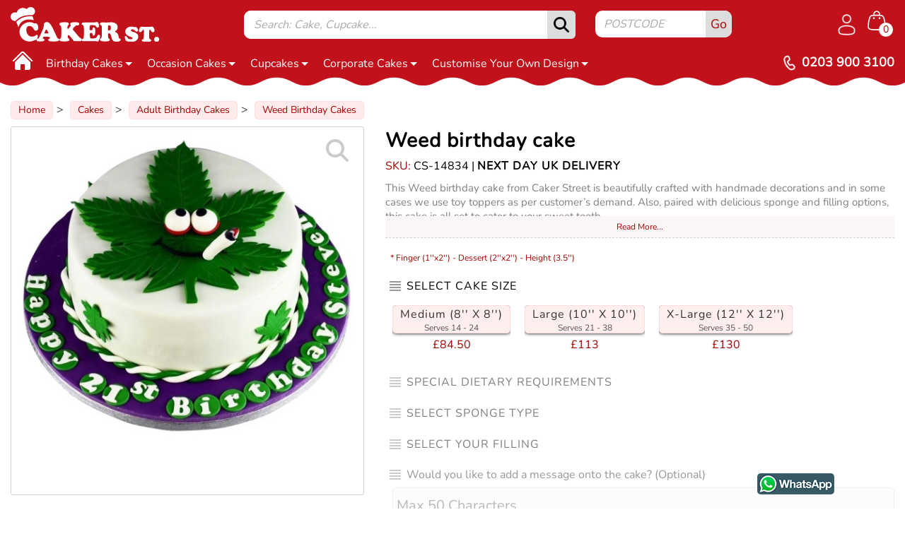

--- FILE ---
content_type: text/html; charset=utf-8
request_url: https://www.cakerstreet.com/weed-birthday-cake/pe14834
body_size: 60131
content:
<!DOCTYPE html>
<html lang="en">
<head>
    <meta charset="utf-8" />
    <meta http-equiv="X-UA-Compatible" content="IE=11" />

    <title>Weed birthday cake | Birthday Cake | Caker Street</title>
    <meta name="keywords" content='weed birthday cake, weed birthday cakes, birthday cake, gluten free birthday cake, red velvet birthday cake, eggless birthday cake, caker street' />
    <meta name="description" content='This Weed birthday cake from Caker Street is beautifully crafted with handmade decorations and in some cases we use toy toppers as per customer’s demand. Also, paired with delicious sponge and filling options, this cake is all set to cater to your sweet tooth.' />
        <meta property='og:title' content='Weed birthday cake' />
        <meta property='og:type' content='website' />
        <meta property='og:url' content='https://www.cakerstreet.com/weed-birthday-cake/pe14834' />
        <meta property='og:description' content='This Weed birthday cake from Caker Street is beautifully crafted with handmade decorations and in some cases we use toy toppers as per customer’s demand. Also, paired with delicious sponge and filling options, this cake is all set to cater to your sweet tooth.' />
        <meta property='og:image' content='https://cakerstreet1.s3.amazonaws.com/images/weed-birthday-cake-14834-800-420.jpeg' />
        <meta property='og:image:alt' content='Weed birthday cake' />
        <meta property='og:image:type' content='image/jpeg' />
        <meta property='og:site_name' content='https://www.cakerstreet.com' />
        <meta property='fb:app_id' content='1149411948512257' />
        <meta name="audience" content="all" />
        <meta name="Language" content="english" />
        <meta name="Expires" content="never" />
        <meta name="robots" content="all, index, follow" />
        <meta name="author" content="Caker Street" />
            <meta name="viewport" content='width=device-width, initial-scale=1.0,  minimum-scale=1.0' />
    <link href="/img/favicon.ico?version=1.10" rel="shortcut icon" type="image/x-icon" />
    <link href='/css/topCatcss.css?ver=1.1' rel="stylesheet" />
    <link href="/globalcss/css?v=Kf3E2SJTXP2d4NKULXOI4JRVlGoKVBCFs1eFzBNzjxY1" rel="stylesheet"/>

    
    
            <script src="https://code.jquery.com/jquery-3.7.1.min.js"></script>
        <script src="https://code.jquery.com/ui/1.13.3/jquery-ui.min.js" defer></script>
    <!-- Google Tag Manager -->
<script>(function(w,d,s,l,i){w[l]=w[l]||[];w[l].push({'gtm.start':
new Date().getTime(),event:'gtm.js'});var f=d.getElementsByTagName(s)[0],
j=d.createElement(s),dl=l!='dataLayer'?'&l='+l:'';j.async=true;j.src=
'https://www.googletagmanager.com/gtm.js?id='+i+dl;f.parentNode.insertBefore(j,f);
})(window,document,'script','dataLayer','GTM-PGLZH73');</script>
<!-- End Google Tag Manager -->


<!-- Event snippet for 0203 900 3100 - Button conversion page
In your html page, add the snippet and call gtag_report_conversion when someone clicks on the chosen link or button. -->
<script>
    function gtag_report_conversion_callatPhone(url) {
        var callback = function () {
            if (typeof (url) != 'undefined') {
                window.location = url;
            }
        };
        gtag('event', 'conversion', {
            'send_to': 'AW-861385344/CwVBCOn9kf4CEIDl3poD',
            'event_callback': callback
        });
        return false;
    }
</script>


            <script>
                window.dataLayer = window.dataLayer || [];
                function gtag() { dataLayer.push(arguments); }
                gtag('js', new Date());

                gtag('config', 'G-974CB9DB0J');
                gtag('config', 'AW-861385344');
            </script>
    

    <link href="/prddet/css?v=EZJcZATjJgRS_I7uzOE-N7GNZHt-Vd2HuZ0NRoOWxuU1" rel="stylesheet"/>

    
        <!-- Event snippet for Add to basket conversion page
        In your html page, add the snippet and call gtag_report_conversion when someone clicks on the chosen link or button. -->
        <script>
            function gtag_report_conversion_lnkBuynow(url) {
                var callback = function () {
                    if (typeof (url) != 'undefined') {
                        window.location = url;
                    }
                };
                gtag('event', 'conversion', {
                    'send_to': 'AW-861385344/f4OaCKD2t_4CEIDl3poD',
                    'event_callback': callback
                });
                return false;
            }
        </script>
    
</head>
<body >
    <input type="hidden" id="hfIsWebSupported" value='1' />
    <input type="hidden" id="hdAccountType" />
    <input type="hidden" id="hdispageCrawled" />
    <input type="hidden" id="hdisCRM" value="0" />
    <input type="hidden" id="hd_IsLazyloadBrowser" value="1" />
    <input type="hidden" id="hdbrowserwidth" />
    <input type="hidden" id="hdGlobalUrl" />
    <input type="hidden" id="hdGlobalUrl_static" value='https://www.cakerstreet.com/' />
    <input type="hidden" id="hdnPageURL_global" value='/' />
    <input type="hidden" id="hfFBAppID" />
        <div id="dvTop" class="topbar content">
                <!--Start Header Area--><div class="headerWrapper_outer">
    <div class="headerWrapper_bg">
        <div></div>
        <div></div>
        <div></div>
    </div>
    <div class="headerWrapper">
        <div class="container maincontainer">
            <div class="headerWrapper_left">

                <div class="col-sm-12 header-logo">
                    <a href="/" onclick="if(!event.ctrlKey){showpop_modalpop2();}">
                        <img src="/images/logo.svg" alt="Caker Street" class="img-responsive site-logo" />
                    </a>
                </div>

            </div>
            <div class="headerWrapper_right">
                <div class="col-xs-8 flush topsearchbar">
                    <div id="dvTopSearch" class="topsearchpannel">
                        <input class="headerinput" placeholder="Search: Cake, Cupcake..." autofocus type="text" id="txtSearch_Global" autocomplete="off" />
                        <button type="submit" aria-label="submit" id="submitSearch"  class="headerbtn"></button>
                        <span onclick="locationbarclicked();"></span>
                        <input id="hftagID" type="hidden" Value="0" />
                        <input id="hftagforID" type="hidden" Value="0" />
                        <input id="hftagURL" type="hidden" Value="" />
                        <input id="hfItemType" type="hidden" Value="0" />
                        <input id="hfItemUrl" type="hidden" />
                        <input id="btnSearchtag" Visible="false" class="hide" type="button" OnClick="btnSearchtag_OnClick" />
                        <input id="hf_txtSearch_Global" type="hidden" Value="" />
                        <input type="hidden" id="hdSeoCat" />
                    </div>
                    <div id="dvTopLocation" class="topLocationpannel">
                        
                        <input id="txtHeaderUserLocation" class="form-control postcode" value='' placeholder="Postcode" type="text" />
                        <button type="submit" value="Go" onclick="ValidationUserLocation_top();" class="headerbtn_go">Go</button>
                    </div>
                </div>
                <div class="navbar-header"> <button type="button" class="navbar-toggle collapsed" data-toggle="collapse" onclick="navbarclicked();" data-target="#navbar-collapse-2"> <span class="sr-only">Toggle navigation</span> <span class="icon-bar"></span> <span class="icon-bar"></span> <span class="icon-bar"></span> </button> </div>

                <!-- Collect the nav links, forms, and other content for toggling -->
                <div class="hidden-lg hidden-md hidden-sm collapse navbar-collapse">
                    <ul class="nav navbar-nav " id="ulmainlinks">
                            <li><a onclick="if(!event.ctrlKey){showpop_modalpop2();}" href='/cakes'>Cakes</a> </li>
                            <li><a onclick="if(!event.ctrlKey){showpop_modalpop2();}" href='/cupcakes'>Cupcakes</a> </li>
                    </ul>
                </div>

                <div class="col-xs-12 flush hdr_cartouter">
                        <ul class="notloggedin">
                            <li class="lilogin"><a class="btn-danger btnlogin" aria-label="Log in" href="/login"></a></li>
                            <li><div class="col-lg-1 col-md-1 col-sm-2 col-xs-2 flush topcartouter"><div id="dvCart" class="cart-pan"><span class="cart-drop dropdown"><div class="cart"><div role="presentation" class="dropdown"><a href="javascript:" class="dropdown-toggle cartboxouter" aria-label="Shopping cart Items" data-toggle="dropdown" aria-expanded="false"></a><a href="javascript:" class="cartouter"><span id="lblNoOfItems" class="count">0</span></a><div class="dropdown-menu min-width-left-top-floatingCart"><ul class="item_outer">
                            <li id="ctl00_wucHeader1_liEmpty"><div class="gvShopingCartHead_prdImage_outer"></div><div class="gvShopingCartHead_prdName_outer"> <span class="name"><strong>Your shopping cart is empty</strong></span></div></li>                            
                        </ul>
                        <ul class="anc_outer"><li><a class="btn btn-primary cart_link" href='/shoppingcart'> View Cart (0 Item)  </a></li></ul>
                    </div></div></div></span></div></div>
</li>
                        </ul>

                </div>

                <div class="col-lg-12 col-sm-12 col-xs-12 flush toplinkscat_headerbar">
                    <div class="col-xs-12 flush nav-wrapper">
                        <nav class="navbar navbar-default">
                            <div class="topcontainer">

                                
                                
                                <div id="navbar-collapse-2" class="toplinks_headerbar_outer">
    <a href="javascript:" class="backlinks displaynone" onclick="navbarclicked_back();"></a>
    <div class="toplinks_headerbar">
        <ul>
            <li class="maincatli homeicon">
                <a href="/" onclick="if(!event.ctrlKey){showpop_modalpop2();}" class="absolute-anchor" aria-label="Home">
                </a>

            </li>
<li class="maincatli">
    <a href="javascript:" class="caretlink">Birthday Cakes<b class="caret2 caret_fltright_top"></b></a><div class="div_subCatAtTop_header">
        <ul class="container_ul">
<li class="li_pop_mainCat">
    <a href="javascript:">Age Birthday Cake</a>
    <ul>
<li ><a href="https://www.cakerstreet.com/cakes/q/kids-birthday-cakes-1-to-6yrs">Kids Birthday Cakes (1-6yrs)</a></li>
<li ><a href="https://www.cakerstreet.com/cakes/q/kids-birthday-cake-7-to-12yrs">Kids Birthday Cake (7-12yrs)</a></li>
<li ><a href="https://www.cakerstreet.com/cakes/q/teenager-birthday-cake-13-to-19yrs">Teenage Birthday Cake (13-19yrs)</a></li>
<li ><a href="https://www.cakerstreet.com/cakes/q/adult-birthday-cake-20-to-60yrs">Adult Birthday Cake (20-60yrs)</a></li>
<li ><a href="https://www.cakerstreet.com/cakes/q/senior-birthday-cake-60-to-100yrs">Senior Birthday Cake 60+ yrs</a></li>
        
    </ul>
</li><li class="li_pop_mainCat">
    <a href="javascript:">For Kids</a>
    <ul>
<li ><a href="https://www.cakerstreet.com/cakes/q/cartoon-and-movie-themed-cakes">Cartoon and Movie Themed Cakes</a></li>
<li ><a href="https://www.cakerstreet.com/cakes/q/animal-and-nature-themed-cakes">Animal and Nature Themed Cakes</a></li>
<li ><a href="https://www.cakerstreet.com/cakes/q/fantasy-and-magical-themes">Fantasy and Magical Themes</a></li>
<li ><a href="https://www.cakerstreet.com/cakes/q/hobbies-and-interests For Kids">Hobbies and Interests For kids</a></li>
<li ><a href="https://www.cakerstreet.com/cakes/q/food-and-sweet-inspired-cakes">Food and Sweet Inspired Cakes</a></li>
<li ><a href="https://www.cakerstreet.com/cakes/q/adventure-and-travel-themes">Adventure and Travel Themes</a></li>
<li ><a href="https://www.cakerstreet.com/cakes/q/interactive-and-3d-cakes">Interactive and 3D Cakes</a></li>
<li ><a href="https://www.cakerstreet.com/cakes/q/educational-or-trendy-themes">Educational or Trendy Themes</a></li>
        
    </ul>
</li><li class="li_pop_mainCat">
    <a href="javascript:">For Her</a>
    <ul>
<li ><a href="https://www.cakerstreet.com/cakes/q/Floral-Themed-Cakes">Floral Themed Cakes</a></li>
<li ><a href="https://www.cakerstreet.com/cakes/q/luxury-cake">Luxury Cakes</a></li>
<li ><a href="https://www.cakerstreet.com/cakes/q/romantic-cakes">Romantic Cakes</a></li>
<li ><a href="https://www.cakerstreet.com/cakes/q/hobbies-and-interests-cakes-for-her">Hobbies and Interests Cakes</a></li>
<li ><a href="https://www.cakerstreet.com/cakes/q/food-and-drink-cakes-for-her">Food and Drink Cakes for Her</a></li>
<li ><a href="https://www.cakerstreet.com/cakes/q/girly-and-fun-cakes">Girly and Fun Cakes</a></li>
        
    </ul>
</li><li class="li_pop_mainCat">
    <a href="javascript:">For Him</a>
    <ul>
<li ><a href="https://www.cakerstreet.com/cakes/q/gaming-theme-cakes">Gaming Theme Cakes</a></li>
<li ><a href="https://www.cakerstreet.com/cakes/q/sports-theme-birthday-cake">Sports Theme Birthday Cake</a></li>
<li ><a href="https://www.cakerstreet.com/cakes/q/hobby-inspired-cakes">Hobby-Inspired Cakes</a></li>
<li ><a href="https://www.cakerstreet.com/cakes/q/professional-cakes">Professional Cakes</a></li>
<li ><a href="https://www.cakerstreet.com/cakes/q/food-and-drink-cakes">Food and Drink Cakes</a></li>
<li ><a href="https://www.cakerstreet.com/cakes/q/fitness-and-gym-cake">Fitness and Gym Cakes</a></li>
        
    </ul>
</li>            
        </ul>
        

    </div>
</li>
<li class="maincatli">
    <a href="javascript:" class="caretlink">Occasion Cakes<b class="caret2 caret_fltright_top"></b></a><div class="div_subCatAtTop_header">
        <ul class="container_ul">
<li class="li_pop_mainCat">
    <a href="javascript:">Celebration Cakes</a>
    <ul>
<li ><a href="https://www.cakerstreet.com/cakes/q/anniversary-cakes">Anniversary Cakes</a></li>
<li ><a href="https://www.cakerstreet.com/cakes/q/wedding-cake">Wedding Cake</a></li>
<li ><a href="https://www.cakerstreet.com/cakes/q/engagement-cake">Engagement cake</a></li>
<li ><a href="https://www.cakerstreet.com/cakes/q/baby-shower-cake">Baby Shower Cake</a></li>
<li ><a href="https://www.cakerstreet.com/cakes/q/religious-cake">Religious Cake</a></li>
<li ><a href="https://www.cakerstreet.com/cakes/q/graduation-cake">Graduation Cake</a></li>
        
    </ul>
</li><li class="li_pop_mainCat">
    <a href="javascript:">Special Moments</a>
    <ul>
<li ><a href="https://www.cakerstreet.com/cakes/q/thank-you-cake">Thank You Cake</a></li>
<li ><a href="https://www.cakerstreet.com/cakes/q/congratulations-cake">Congratulations Cake</a></li>
<li ><a href="https://www.cakerstreet.com/cakes/q/sorry-cake">Sorry Cakes</a></li>
<li ><a href="https://www.cakerstreet.com/cakes/q/good-luck-cake">Good Luck Cake</a></li>
<li ><a href="https://www.cakerstreet.com/cakes/q/good-bye-cake">Good Bye Cake</a></li>
<li ><a href="https://www.cakerstreet.com/cakes/q/retirement-cake">Retirement Cake</a></li>
<li ><a href="https://www.cakerstreet.com/cakes/q/welcome-cake">Welcome Cake</a></li>
        
    </ul>
</li><li class="li_pop_mainCat">
    <a href="javascript:">Holidays / Religious Cakes</a>
    <ul>
<li class='pplr'><a href="https://www.cakerstreet.com/cakes/q/halloween-cake">Halloween Cake</a></li>
<li ><a href="https://www.cakerstreet.com/cakes/q/christening-boys-cake">Baptism | Christening cakes</a></li>
<li ><a href="https://www.cakerstreet.com/cakes/q/christmas-cakes">Christmas Cakes</a></li>
<li ><a href="https://www.cakerstreet.com/cakes/q/easter-cakes">Easter Cakes</a></li>
<li ><a href="https://www.cakerstreet.com/cakes/q/valentines-day-cake">Valentine’s Day Cakes</a></li>
<li ><a href="https://www.cakerstreet.com/cakes/q/eid-cake">Eid Cakes</a></li>
<li ><a href="https://www.cakerstreet.com/cakes/q/mehndi-cakes">Mehndi Cakes</a></li>
<li ><a href="https://www.cakerstreet.com/cakes/q/diwali-cake">Diwali Cake</a></li>
<li ><a href="https://www.cakerstreet.com/cakes/q/janmashtami-cake">Janmashtami Cake</a></li>
<li ><a href="https://www.cakerstreet.com/cakes/q/new-year-cake">New Year’s Eve Cakes</a></li>
        
    </ul>
</li><li class="li_pop_mainCat">
    <a href="javascript:">Special Days</a>
    <ul>
<li ><a href="https://www.cakerstreet.com/cakes/q/mum-and-dad-cake">Parent&#39;s Day</a></li>
<li ><a href="https://www.cakerstreet.com/cakes/q/friends-cake">Friendship Day</a></li>
<li ><a href="https://www.cakerstreet.com/cakes/q/teacher-cake">Teacher&#39;s Day</a></li>
<li ><a href="https://www.cakerstreet.com/cakes/q/kids-birthday-cake">Children&#39;s Day</a></li>
<li class='pplr'><a href="https://www.cakerstreet.com/cakes/q/new-year-cake">New Year</a></li>
<li class='pplr'><a href="https://www.cakerstreet.com/cakes/q/valentines-day-cake">Valentine&#39;s Day</a></li>
<li ><a href="https://www.cakerstreet.com/cakes/q/womens-theme-cakes">Women&#39;s Day</a></li>
<li class='pplr'><a href="https://www.cakerstreet.com/cakes/q/mothers-day-cake">Mother&#39;s Day</a></li>
<li class='pplr'><a href="https://www.cakerstreet.com/cakes/q/fathers-day-cake">Father&#39;s Day</a></li>
        
    </ul>
</li>            
        </ul>
        

    </div>
</li>
<li class="maincatli">
    <a href="javascript:" class="caretlink">Cupcakes<b class="caret2 caret_fltright_top"></b></a><div class="div_subCatAtTop_header">
        <ul class="container_ul">
<li class="li_pop_mainCat">
    <a href="javascript:">Cupcakes By Type</a>
    <ul>
<li class='pplr'><a href="https://www.cakerstreet.com/cupcakes">All Cupcakes</a></li>
<li ><a href="https://www.cakerstreet.com/cupcakes">Eggless Cupcakes</a></li>
<li ><a href="https://www.cakerstreet.com/cupcakes/q/photo-theme-cupcakes">Photo Cupcakes</a></li>
<li ><a href="https://www.cakerstreet.com/cupcakes/q/designer-cupcakes">Designer Cupcakes</a></li>
        
    </ul>
</li><li class="li_pop_mainCat">
    <a href="javascript:">Cupcakes By Flavor</a>
    <ul>
<li ><a href="https://www.cakerstreet.com/cupcakes/q/vanilla-cupcakes">Vanilla Cupcakes</a></li>
<li ><a href="https://www.cakerstreet.com/cupcakes/q/strawberry-cupcakes">Strawberry Cupcakes</a></li>
<li ><a href="https://www.cakerstreet.com/cupcakes/q/butterscotch-cupcakes">Butterscotch Cupcakes</a></li>
<li ><a href="https://www.cakerstreet.com/cupcakes/q/blueberry-cupcakes">Blueberry Cupcakes</a></li>
<li ><a href="https://www.cakerstreet.com/cupcakes/q/chocolate-cupcakes">Chocolate Cupcakes</a></li>
<li ><a href="https://www.cakerstreet.com/cupcakes/q/red-velvet-cupcakes">Red Velvet Cupcakes</a></li>
<li ><a href="https://www.cakerstreet.com/cupcakes/q/rainbow-cupcakes">Rainbow Cupcakes</a></li>
<li ><a href="https://www.cakerstreet.com/cupcakes/q/pistachio-cupcakes">Pistachio Cupcakes</a></li>
<li ><a href="https://www.cakerstreet.com/cupcakes/q/belgian-chocolate-cupcakes">Belgian Chocolate Cupcakes</a></li>
        
    </ul>
</li><li class="li_pop_mainCat">
    <a href="javascript:">Cupcakes By Theme</a>
    <ul>
<li class='pplr'><a href="https://www.cakerstreet.com/cupcakes/q/kids-theme-cupcakes">Kids Theme Cupcakes</a></li>
<li ><a href="https://www.cakerstreet.com/cupcakes/q/superhero-theme-cupcakes">Superhero Theme Cupcakes</a></li>
<li ><a href="https://www.cakerstreet.com/cupcakes/q/disney-theme-cupcakes">Disney Theme Cupcakes</a></li>
<li class='pplr'><a href="https://www.cakerstreet.com/cupcakes/q/gaming-theme-cupcakes">Gaming Theme Cupcakes</a></li>
<li class='pplr'><a href="https://www.cakerstreet.com/cupcakes/q/sports-theme-cupcakes">Sports Theme Cupcakes</a></li>
<li class='pplr'><a href="https://www.cakerstreet.com/cupcakes/q/cupcakes-for-her">Cupcakes for Her</a></li>
<li ><a href="https://www.cakerstreet.com/cupcakes/q/cupcakes-for-him">Cupcakes for Him</a></li>
<li ><a href="https://www.cakerstreet.com/cupcakes/q/cupcakes-for-dad">Cupcakes for Dad</a></li>
<li ><a href="https://www.cakerstreet.com/cupcakes/q/cupcakes-for-mum">Cupcakes for Mum</a></li>
        
    </ul>
</li><li class="li_pop_mainCat">
    <a href="javascript:">Cupcakes By Occasion</a>
    <ul>
<li ><a href="https://www.cakerstreet.com/cupcakes/q/mothers-day-cupcakes">Mother&#39;s Day Cupcakes</a></li>
<li ><a href="https://www.cakerstreet.com/cupcakes/q/fathers-day-cupcakes">Father&#39;s Day Cupcakes</a></li>
<li ><a href="https://www.cakerstreet.com/cupcakes/q/baby-shower-theme-cupcakes">Baby Shower</a></li>
<li ><a href="https://www.cakerstreet.com/cupcakes/q/christmas-theme-cupcakes">Christmas Theme Cupcakes</a></li>
<li ><a href="https://www.cakerstreet.com/cupcakes/q/diwali-theme-cupcakes">Diwali Theme Cupcakes</a></li>
        
    </ul>
</li>            
        </ul>
        

    </div>
</li>
<li class="maincatli">
    <a href="javascript:" class="caretlink">Corporate Cakes<b class="caret2 caret_fltright_top"></b></a><div class="div_subCatAtTop_header">
        <ul class="container_ul">
<li class="li_pop_mainCat">
    <a href="javascript:">Customise Your Corporate Cake</a>
    <ul>
<li ><a href="https://www.cakerstreet.com/cakes/q/corporate-cake">Sample Cake Designs</a></li>
<li ><a href="https://www.cakerstreet.com/customer-requirement-form">Specify Your Requirement</a></li>
<li ><a href="https://api.whatsapp.com/send/?phone=447442209359&amp;text&amp;type=phone_number&amp;app_absent=0">Call Sales Team for Personalise Service</a></li>
        
    </ul>
</li>            
        </ul>
        

    </div>
</li>
<li class="maincatli">
    <a href="javascript:" class="caretlink">Customise Your Own Design<b class="caret2 caret_fltright_top"></b></a><div class="div_subCatAtTop_header">
        <ul class="container_ul">
<li class="li_pop_mainCat">
    <a href="javascript:">Specify Your Requirement</a>
    <ul>
<li ><a href="https://www.cakerstreet.com/customer-requirement-form">Upload Desired Cake Design</a></li>
        
    </ul>
</li>            
        </ul>
        

    </div>
</li>



        </ul>
    </div>
    </divid="navbar-collapse-2">
    <script src='/js/header.js' type="text/javascript" defer></script>



                                <!-- /.navbar-collapse -->
                            </div><!-- /.container -->
                        </nav>
                    </div>
                    <div class="hidden-xs div_topcontactno_outer flush">
                        <div class="div_topcontactno">
                            0203 900 3100
                            <a href="javascript:" class="ancHistoryBack_top btn black-btn hide" onclick="history.back()">Back</a>
                        </div>
                    </div>
                </div>

            </div>


        </div>
    </div>
</div>
<a href="javascript:" class="ancHistoryBack_top btn black-btn hide" onclick="history.back()">Back</a>
                        <!--End Header Area-->
        </div><div class="spacing" id="divspacing">
            </div>
    
    <!--Body Area Start-->
    <div class="container maincontainer" id="divcontainer">
        <div id="divcolumrightmain" class="colum-full-main col-md-12">
            
<ol class="breadcrumb">
    <li>
        <a href='/'>
            Home
        </a>
    </li>
    <li>
        <a href='/cakes'>
            Cakes
        </a>
    </li>
        <li>
            <a onclick="if(!event.ctrlKey){showpop_modalpop2();}" href='/cakes/q/adult-birthday-cakes'>
                Adult Birthday Cakes
            </a>
        </li>
        <li>
            <a onclick="if(!event.ctrlKey){showpop_modalpop2();}" href='/cakes/q/weed-birthday-cakes'>
                Weed Birthday Cakes
            </a>
        </li>
    
</ol>

<div class="row prddetrow">
    <input type="hidden" value='14834' id="hdProductId" />
    <input type="hidden" value='1' id="hfProductType" />
    <input type="hidden" value='0' id="hfKart_detID" />
    <input type="hidden" value='8' id="hfShapeID" />
    <input type="hidden" value='0' id="hfShapetypeID" />
    <input type="hidden" value='3' id="hftypeID" />
    <input type="hidden" value='0' id="hf_SizeID" />
    <input type="hidden" value='0' id="hf_SpongeID" />
    <input type="hidden" value='0' id="hf_CreamID" />
    <input type="hidden" value='0' id="hf_customprdID" />
    <input type="hidden" value='41' id="hf_ExcludeIDs" />        <div itemscope itemtype="https://schema.org/Product">
            <meta itemprop="mpn" content='CS-14834' />
            <meta itemprop="sku" content='CS-14834' />
            
            <h1 itemprop="brand" itemscope itemtype="http://schema.org/Brand">
                <span itemprop="name">Caker Street</span>
            </h1>
            <meta itemprop="name" content='Weed birthday cake | Order By 3pm For Overnight Delivery Nationwide' />
            <link itemprop="image" content='https://cakerstreet1.s3.amazonaws.com/images/weed-birthday-cake-14834.jpeg' />
            <meta itemprop="description" content='This Weed birthday cake from Caker Street is beautifully crafted with handmade decorations and in some cases we use toy toppers as per the customer demand. Also, paired with delicious sponge and filling options, this cake is all set to cater to your sweet tooth.' />
            <span itemprop="offers" itemscope itemtype="https://schema.org/Offer">
                <link itemprop="url" href="https://www.cakerstreet.com/weed-birthday-cake/pe14834" />
                <meta itemprop="priceCurrency" content="GBP" />
                <meta itemprop="price" content='84.50' />
                <meta itemprop="priceValidUntil" content="2027-01-18" />
                <link itemprop="itemCondition" href="https://schema.org/NewCondition" />
                <link itemprop="availability" href="https://schema.org/InStock" />
                <span itemprop="hasMerchantReturnPolicy" itemtype="https://schema.org/MerchantReturnPolicy" itemscope>
                    <meta itemprop="applicableCountry" content="GB" />
                    <meta itemprop="returnPolicyCategory" content="https://schema.org/MerchantReturnFiniteReturnWindow" />
                    <meta itemprop="merchantReturnDays" content="1" />
                    <meta itemprop="returnMethod" content="https://schema.org/ReturnAtKiosk" />
                    <meta itemprop="returnMethod" content="https://schema.org/ReturnByMail" />
                    <meta itemprop="returnMethod" content="https://schema.org/ReturnInStore" />
                    <meta itemprop="returnFees" content="https://schema.org/FreeReturn" />
                </span>


                <span itemprop="shippingDetails" itemtype="https://schema.org/OfferShippingDetails" itemscope>

                    <span itemprop="shippingRate" itemtype="https://schema.org/MonetaryAmount" itemscope>
                        <meta itemprop="value" content="47" />
                        <meta itemprop="currency" content="GBP" />
                    </span>
                    <span itemprop="shippingDestination" itemtype="https://schema.org/DefinedRegion" itemscope>
                        <meta itemprop="addressCountry" content="GB" />
                    </span>
                    <span itemprop="deliveryTime" itemtype="https://schema.org/ShippingDeliveryTime" itemscope>
                        <span itemprop="handlingTime" itemtype="https://schema.org/QuantitativeValue" itemscope>
                            <meta itemprop="minValue" content="1" />
                            <meta itemprop="maxValue" content="2" />
                            <meta itemprop="unitCode" content="DAY" />
                        </span>
                        <span itemprop="transitTime" itemtype="https://schema.org/QuantitativeValue" itemscope>
                            <meta itemprop="minValue" content="0" />
                            <meta itemprop="maxValue" content="1" />
                            <meta itemprop="unitCode" content="DAY" />
                        </span>
                    </span>



                </span>
            </span>

        </div>    <div class="col-md-12 col-sm-12 col-xs-12">
        <div id="divMainBoxOuter" class="prd-det-top">
            <div class="pro_left rightPos" id="div_leftimg_outer">
                
                
                <div class="prd-img-main">
                    
                    <div class="prd-imgBox">
                        <img id="imgProduct" alt="" class="prd-img1" src='https://cakerstreet1.s3.amazonaws.com/images/weed-birthday-cake-14834-500-500.jpeg'  data-image='weed-birthday-cake-14834.jpeg' />
                        <div class="magnifier">
                        </div> <a class="hidden-xs absolute-anchor ancimagezoom1" href='https://cakerstreet1.s3.amazonaws.com/images/weed-birthday-cake-14834-800-800.jpeg' id="zoom1" rel="lightbox-cats" target="_blank">
                        </a><a aria-label="Image Zoom" class="hide visible-xs absolute-anchor ancimagexs1" href='https://www.cakerstreet.com/productimages/pe14834'>
                        </a>
                    </div>

                </div>

                
                
            </div>
            <div class="div_headertoptile">
                <h1 class="prdname">
                    Weed birthday cake
                </h1>
                <p class='skutext'>
                    <font color="#A40000">SKU:</font>
                    CS-14834 | <font class="fnt_nextdaydel">Next Day UK Delivery</font>
                </p>
                <div class="divdescription">
                    <div class='description'>
                        <div class="div_description_outer in">This Weed birthday cake from Caker Street is beautifully crafted with handmade decorations and in some cases we use toy toppers as per customer’s demand. Also, paired with delicious sponge and filling options, this cake is all set to cater to your sweet tooth.</div>
                                                <a class='readmore_desc' href='javascript:'>Read More...</a>
                    </div>
                </div>
            </div>
            <div class="right_desc_att_outer">
                <div id="divAttributes_outer" class="divAttributes_outer">

                    <div id="div_Page1" class="divoptions_Page1">

                        <div id="Div_Shape_Size_nType_outer" class="div_attributes_mainOuter" style="display: block;">
                            <div class="div_type_outer" id="Div_type_outer_single">
                                <ul>
                                    <li class="normtext">Type :</li>
                                    <li>Icing</li>
                                </ul>
                            </div>
                            <div id="Div_Shape_outer" runat="server" clientidmode="Static" class="div_attribute_Outer displaynone">
                                    <div class="shape_list_outer attributes_list singleselect nodrp" id="divshape_list_outer">
                                        <ul>
                                            <li class="normli active" data-text='Round' data-typeid="0" data-image="" data-tid='8'>
                                                <span class="title">Shape: Round</span> <span class="selectLi">
                                                    <div class="tickuntick">
                                                    </div>
                                                </span>
                                            </li>
                                        </ul>
                                        <div class="selectdrop">
                                        </div>
                                    </div>                            </div>
                            <div id="Div_type_outer" runat="server" clientidmode="Static" class="div_attribute_Outer displaynone">
                                    <div id="divtype_list_outer" class="type_list_outer attributes_list singleselect">
                                        <ul>
                                            <li class="normli active" data-text='Icing' data-image="" data-tid='3'>
                                                <span class="title">Type: Icing</span> <span class="selectLi">
                                                    <div class="tickuntick">
                                                    </div>
                                                </span>
                                            </li>
                                        </ul>
                                        <div class="selectdrop">
                                        </div>
                                    </div>                            </div>
                            <div id="Div_Size_outer" class="div_attribute_Outer">
                                    <div class="div_sizechartlink" id="div_sizechartlink">
                                        <span class="sizeCharttext pull-right">* Finger (1&#39;&#39;x2&#39;&#39;) - Dessert (2&#39;&#39;x2&#39;&#39;) - Height (3.5&#39;&#39;)</span>
                                    </div>
                                <div class="servingSize_outer attributes_list singleselect active" id="servingSize_outer">
                                    <ul class="active">
                                        <li class="normli_slecttext">
                                            <span class="title">
                                                Select Cake Size
                                            </span>
                                        </li>
                                            <li class="normli" data-for="0" data-tid='428' data-price='84.50'>
                                                <span class="title" data-text='Medium (8'' X 8'')'>
                                                    Medium (8&#39;&#39; X 8&#39;&#39;)
                                                    <font class='hide'>
                                                        (Pack of 14)
                                                    </font>
                                                </span> <span class='portion'>
                                                    Serves 14
                                                    - 24

                                                </span> <span class="price">
&pound;84.50
                                                </span>
                                                <span class="selectLi">
                                                    <div class="tickuntick">
                                                    </div>
                                                </span>
                                            </li>
                                            <li class="normli" data-for="0" data-tid='426' data-price='113.00'>
                                                <span class="title" data-text='Large (10'' X 10'')'>
                                                    Large (10&#39;&#39; X 10&#39;&#39;)
                                                    <font class='hide'>
                                                        (Pack of 21)
                                                    </font>
                                                </span> <span class='portion'>
                                                    Serves 21
                                                    - 38

                                                </span> <span class="price">
&pound;113
                                                </span>
                                                <span class="selectLi">
                                                    <div class="tickuntick">
                                                    </div>
                                                </span>
                                            </li>
                                            <li class="normli" data-for="0" data-tid='828' data-price='130.00'>
                                                <span class="title" data-text='X-Large (12'' X 12'')'>
                                                    X-Large (12&#39;&#39; X 12&#39;&#39;)
                                                    <font class='hide'>
                                                        (Pack of 35)
                                                    </font>
                                                </span> <span class='portion'>
                                                    Serves 35
                                                    - 50

                                                </span> <span class="price">
&pound;130
                                                </span>
                                                <span class="selectLi">
                                                    <div class="tickuntick">
                                                    </div>
                                                </span>
                                            </li>
                                    </ul>
                                        <div class="selectdrop">
                                            <b class="caret"></b>
                                        </div>                                </div>
                            </div>
                        </div>
                        <div id="Div_Flavour_outer" data-bid="0" class="div_attributes_mainOuter">
                        </div>
                        <div id="Div_Decoration_outer" data-bid="0" class="div_attributes_mainOuter">

   
   <div class='div_attribute_Outer opacityoff'  data-typeid='1' id='DivAttr_2200_outer' data-price='0' data-tid='2200' data-Sid='0' data-Mid='1' >
   
   <div class='flavour_list_outer attributes_list singleselect' id='divsAttr_2200_list_outer'>
<ul><li class='normli_slecttext'><span class='title'>Special dietary requirements</span></li></ul><div class='selectdrop'><b class='caret'></b></div>

</div>
   </div>
   
   <div class='div_attribute_Outer opacityoff'  data-typeid='1' id='DivAttr_2201_outer' data-price='0' data-tid='2201' data-Sid='0' data-Mid='1' >
   
   <div class='flavour_list_outer attributes_list singleselect' id='divsAttr_2201_list_outer'>
<ul><li class='normli_slecttext'><span class='title'>Select sponge type</span></li></ul><div class='selectdrop'><b class='caret'></b></div>

</div>
   </div>
   
   <div class='div_attribute_Outer opacityoff'  data-typeid='1' id='DivAttr_2202_outer' data-price='0' data-tid='2202' data-Sid='0' data-Mid='1' >
   
   <div class='flavour_list_outer attributes_list singleselect' id='divsAttr_2202_list_outer'>
<ul><li class='normli_slecttext'><span class='title'>Select your filling</span></li></ul><div class='selectdrop'><b class='caret'></b></div>

</div>
   </div>
   
   <div class='div_attribute_Outer opacityoff'  data-typeid='3' id='DivAttr_1970_outer' data-price='0' data-tid='1970' data-Sid='0' data-Mid='3' >
   <div class='headerText'>
   Would you like to add a message onto the cake? (<font class='text-muted'>Optional</font>)
   </div>
   <div class='flavour_list_outer attributes_list' id='divsAttr_1970_list_outer'>
<div class='messageBox_outer'>
<div class='div_message_input_outer'><ul>
<li class='cssInput'><input type='text' maxlength='50' disabled='disabled' id='input_message' placeholder='Max 50 Characters'/><span class='msgCounter'>50 left</span></li>
<li class='cssbtn'><a id='input_AddMessage' class='btn btn-danger btnsmall'>Add</a> <a id='input_clearMessage'  class='btn btn-danger btnsmall' >Clear</a></li>
</ul>
</div>
                    </div>

</div>
   </div>                        </div>
                        <div class="div_Ordertotal_outer displaynone Totalpricemainouter hide">
                            <ul>
                                <li class="limainprice">
                                    &pound;<span id="totalPrice_main1">0</span>
                                </li>
                            </ul>
                        </div>
                        <div class="div_right_invoice_outer">
                            <div id="div_Topperouter_price_invoice" class="div_invoice_Shape_outer" style="display: none;">
                                <div class="header_text">
                                    <ul>
                                        <li>Other Items:</li>
                                        <li>&pound;<span id='Topperouter_price_invoice'>0</span> </li>
                                    </ul>
                                </div>
                                <div class="att_text">
                                </div>
                                <div class="tickuntick">
                                </div>
                            </div>
                            <div id="div_invoice_shape_Invoice" class="div_invoice_Shape_outer">
                                <div class="header_text">
                                    <ul>
                                        <li>Cake</li>
                                        <li>&pound;<span id='Shapeouter_price_invoice'></span> </li>
                                    </ul>
                                </div>
                                <div class="att_text">
                                    <ul class='atttext_det'>
                                        <li>Shape</li>
                                        <li>
                                            <span id='invoice_att_shape'>
                                                Round
                                            </span>
                                        </li>
                                    </ul>
                                    <ul id="invoice_outer_att_Qty" class="hide_bydefault">
                                        <li>No of Cakes</li>
                                        <li><span id='invoice_att_Qty'>1</span> </li>
                                    </ul>
                                    <ul id="invoice_outer_att_Letters" class="hide_bydefault">
                                        <li>Letters A-Z</li>
                                        <li><span id='invoice_att_Shape_Letters'>-</span> </li>
                                    </ul>
                                    <ul id="invoice_outer_att_Numbers" class="hide_bydefault">
                                        <li>Numbers 0-9</li>
                                        <li><span id='invoice_att_Shape_Numbers'>-</span> </li>
                                    </ul>
                                    <ul class='atttext_det'>
                                        <li>Type</li>
                                        <li>
                                            <span id='invoice_att_Type'>Icing</span>
                                        </li>
                                    </ul>
                                    <ul>
                                        <li>Size</li>
                                        <li><span id='invoice_att_Size'></span></li>
                                    </ul>
                                </div>
                                <div class="tickuntick">
                                </div>
                            </div>
                            <div id="div_invoice_Flavour_Invoice" class="div_invoice_Shape_outer" style="display: none;">
                                <div class="header_text">
                                    <ul>
                                        <li>Flavour</li>
                                        <li>&pound;<span id='Flavourouter_price_invoice'>0</span> </li>
                                    </ul>
                                </div>
                                <div class="att_text">
                                </div>
                                <div class="tickuntick">
                                </div>
                            </div>
                            <div id="div_invoice_decoration_Invoice" class="div_invoice_Shape_outer" style='display: block;'>
                                <div class="header_text">
                                    <ul>
                                        <li>Extras (+)</li>
                                        <li>&pound;<span id='Decorationouter_price_invoice'>0</span> </li>
                                    </ul>
                                </div>
                                <div class="att_text">
<ul><li><span id='spn_right_attParent_2200'>Special dietary requirements</span></li><li><span id='spn_right_att_2200'>-</span></li></ul>
<ul><li><span id='spn_right_attParent_2201'>Select sponge type</span></li><li><span id='spn_right_att_2201'>-</span></li></ul>
<ul><li><span id='spn_right_attParent_2202'>Select your filling</span></li><li><span id='spn_right_att_2202'>-</span></li></ul>
<ul><li><span id='spn_right_attParent_1970'>Would you like to add a message onto the cake?</span></li><li><span id='spn_right_att_1970'>-</span></li></ul>
                                </div>
                                <div class="tickuntick">
                                </div>
                            </div>
                            <div id="div_invoice_accessory_Invoice" class="div_invoice_Shape_outer" style="display: none;">
                                <div class="header_text">
                                    <ul>
                                        <li>Party Accessory</li>
                                        <li>&pound;<span id='Accessoryouter_price_invoice'>0</span> </li>
                                    </ul>
                                </div>
                                <div class="att_text">
                                </div>
                                <div class="tickuntick">
                                </div>
                            </div>
                            <div class="div_Ordertotal_outer">
                                <ul class='hide'>
                                    <li>Admin Fee</li>
                                    <li>
                                        &pound;<span class='active_addminfee' data-price='0'>0.00</span>
                                    </li>
                                </ul>
                                <ul>
                                    <li>Total</li>
                                    <li>
                                        &pound;<span id="totalPrice_main">0.00</span>
                                    </li>
                                </ul>
                            </div>
                            <input id="btnAddToCart_custom" style="display: none" type="button" runat="server"
                                   value="Add To Cart" class="btn btn-danger" />
                        </div>
                        <div class="navigation_outer" id="addtocart_wizard" style="display: none">
                            <a href="javascript:" class="submitbtn addkart">Add To Cart</a>
                            <a href="javascript:" class="submitbtn checkout">Checkout</a>
                        </div>
                        <div class="navigation_outer">
                            <a id="lnkBuynow" class="submitbtn btn1">Add To Cart</a>

                        </div>
                        
                    </div>
                    <div class="note_cake">
                        <font>Please note:</font> We may use food safe <a href='/img/dummy/dowel-Image.jpeg' rel="lightbox-dowel" target="_blank">PME Cake Dowels</a> ensuring the cake does not move during the transit.
                    </div>
                    <div id="Div_BuyNow_atCompletion_outer" data-bid="0" class="div_attributes_mainOuter displaynone">
                        <div class="div_headertext_outer">
                            Your Cake looks great!!&nbsp;&nbsp;&nbsp;Now turn it into a real party!
                        </div>
                        <div class="navigation_outer">
                            <a href="javascript:" class="prev_outer btn2"></a><a href="javascript:" class="submitbtn btn2 pull-right">Buy Now</a>
                        </div>
                        <div class="buynow_contactno">
                            <b>Need help?</b>
                            <br />
                            <font><a class="btn btn-info btn-xs" href="tel:0203 900 3100">0203 900 3100</a></font>
                            Or <font>
                                <button id="btnrequestcallback" onclick="showModal_callback();" class="btn btn-info btn-xs">
                                    Request a Call Back
                                </button>
                            </font>
                        </div>
                    </div>
                </div>
                <div class="prd-top-right rightPos" id="div_rightBuyNowbox_outer">
                    <div class="row col-md-12 bx">


                        <div class="buynow_contactno">
                            <div class="col-lg-4">
                                <b>Need help?</b>
                                <br />
                                <span>
                                    You can contact us for any query.
                                </span>
                            </div>
                            <div class="col-lg-4">
                                <a class="btn stt" href="tel:0203 900 3100"><font></font>0203 900 3100</a>

                            </div>
                            <div class="col-lg-4">
                                <button id="btnrequestcallback" onclick="showModal_callback();" class="btn">
                                    <font></font>Request a Call Back
                                </button>
                            </div>




                        </div>
                        <div id="divsliderleft" class="slideshow_outer partialContentsaddthis" data-url="/async/recentsold/14834">
                        </div>
                    </div>
                </div>
                <div class="prd-top-right reviewbox_outer rightPos hide" id="div_rightreviewbox_outer">
                    <div class="pro_left desc hide visible-xs visible-sm" id="div_imgbotdesc_1">
                        <div class="partialContentsaddthis" data-url="/async/trustpilotorganization">
                            
                        </div>
                        <a target="_parent" href='/productreviews/pe14834' class="absolute-anchor">
                        </a>
                    </div>
                    <!--  Detail section -->
                    <!-- End detail section -->
                </div>
                <div class="partialContentsaddthis" data-url="/async/prddesc/14834"></div>
                
            </div>
        </div>
        <div class="row prd-btm1">
            <div class="partialContents_related" data-url="/async/relatedproducts/14834">
            </div>
            <div class="partialContents_recent" data-url="/async/recentviewed/14834">
            </div>
            <input id="currImageSize_prd" type="hidden" value="resized_200_200|200-200" />
            <div class="div_related_prd_css">
                <style type="text/css" id="style_related_prd_css"></style>
            </div>
        </div>
    </div>
                    </div>
<div class="modal sizechart fade" id="Mymodal_callback" tabindex="-1" role="dialog" aria-labelledby="myModalLabel">
	<div class="modal-dialog" role="document" style="max-width: 500px;">
		<div class="modal-content">
			<div class="modal-header">
				<button type="button" onclick="hideModal_callback();" class="close" data-dismiss="modal" aria-label="Close"> <span aria-hidden="true">&times;</span>
				</button>
				<h4 class="modal-title" id="H2" runat="server">
                    Request a Call Back</h4>
			</div>
			<div class="modal-body responsive">
				<div role="form" class="form-horizontal box-body">
					<div class="form-group">
						<label class="col-sm-3 col-xs-4 control-label"> <font color="red">*</font>Your Name</label>
						<div class="col-sm-9 col-xs-8" style="padding: 0 10px;">
							<input type="text" id="txtcallbackname" class="form-control font-13" placeholder="Enter Your Name" />
						</div>
					</div>
					<div class="form-group">
						<label class="col-sm-3 col-xs-4 control-label"> <font color="red">*</font>Contact No</label>
						<div class="col-sm-9 col-xs-8" style="padding: 0 10px;">
							<input type="text" id="txtContactno" class="form-control font-13" placeholder="Enter Contact No" style="max-width: 180px;" />
						</div>
					</div>
					<div class="form-group">
						<label class="col-sm-3 col-xs-4 control-label">Time to call</label>
						<div class="col-sm-9 col-xs-8" style="padding: 0 10px;">
							<select id="drptimetocall" class="form-control font-13" style="max-width: 180px;">
								<option value="As soon as Possible">As soon as Possible</option>
								<option value="10am - 12pm">10am - 12pm</option>
								<option value="12pm - 2pm">12pm - 2pm</option>
								<option value="2pm - 4pm">2pm - 4pm</option>
								<option value="4pm - 6pm">4pm - 6pm</option>
								<option value="6pm - 8pm">6pm - 8pm</option>
								<option value="8pm - 10pm">8pm - 10pm</option>
							</select>
						</div>
					</div>
					<div class="form-group">
						<div class="col-sm-offset-3 col-sm-4" style="padding: 0px 10px;">
							<input id="btnSubmitcallback" onclick="SubmitCallback();" type="submit" value="Submit" class="btn btn-danger btn-block btn-flat btn-sign-in" />
						</div>
					</div>
				</div>
			</div>
		</div>
	</div>
</div>

        </div>
    </div>
    <!--End Body Area Start-->
            <!--Footer start--> <div class="bottombg">
                <footer>
                    

    <div class='col-lg-12 col-md-12 col-sm-12 col-xs-12 flush footer-bg' id="divfooterbg">
        <div class="container maincontainer">
            <div class="col-lg-2 col-md-3 col-sm-3 footer-outer">
                <h4>
                    Ourself
                </h4>
                <div class="footercont footer-menu">
                    <ul>
                        <li><a href='/cakes'>Home</a></li>
                        <li><a href='/site/about-us'>About us</a></li>
                        <li><a href='/contact-us'>Contact Us</a></li>
                        
                        <li><a href='/careers'>Careers</a></li>
                    </ul>
                </div>
            </div>
            <div class="col-lg-2 col-md-3 col-sm-3 col-xs-12 footer-outer">
                <h4>
                    Customer Services
                </h4>
                <div class="footercont footer-menu">
                    <ul>
                        
                        <li><a id="A4" href='/customer-requirement-form'>Get a quote</a></li>
                        <li><a href='/allergen-checker'>Allergen Checker</a></li>

                    </ul>
                </div>
            </div>
            <div class="col-lg-2 col-md-3 col-sm-3 col-xs-12 footer-outer">
                <h4>
                    Our Policies
                </h4>
                <div class="footercont footer-menu">
                    <ul>
                        <li><a href='/site/terms-conditions'>Terms and Conditions</a></li>
                        <li><a href='/site/privacy-policy'>Privacy Policy</a></li>
                        <li><a href='/site/return-policy'>Return Policy</a></li>
                        <li><a href='/site/transaction-policy'>Transaction Policy</a></li>
                        <li><a href='/site/transaction-policy'>Shipping Policy</a></li>
                    </ul>
                </div>
            </div>
            <div class="col-lg-2 col-md-3 col-sm-3 col-xs-12 footer-outer moreinfo">
                <h4>
                    More Information
                </h4>
                <div class="footercont footer-menu">
                    <ul>
                        
                        <li><a href='/allergen-checker'>Allergen Checker</a></li>
                    </ul>
                </div>
            </div>
            <div class="col-lg-4 col-md-12 col-sm-12 col-xs-12 flush footer-social-outer">
                <h4>
                    Connect With Us
                </h4>
                <div class="footercont footer-social">
                    <ul>
                        <li class="fa-fa"><a href="https://www.facebook.com/cakerstreet" target="_blank" class="absolute-anchor">Facebook</a></li>
                        <li class="fa-tw"><a href="https://twitter.com/caker_street" target="_blank" class="absolute-anchor">Twitter</a></li>
                    </ul>
                </div>
                <div class="footercont footer-connect">
                    <ul>
                        <li>
                            Tel: 0203 900 3100
                        </li>
                        <li>Email: <a href='mailto:info@cakerstreet.com'>info@cakerstreet.com</a></li>
                    </ul>
                </div>
            </div>

        </div>
    </div>

<input id="hdn_compare" type="hidden" value="0" />                    <div class="col-lg-12 copyright-section footerlinkouter"> Powered by <a target="_blank" href='http://www.stoicpro.co.uk'>Stoic Consulting Ltd.</a> </div>
                </footer>
                
            </div>
<script src='/home/js?v=zBb-eJ0bCMfRWLLB9VRDMvwTVqVFjhj_AqkhPmFAIZ81' defer></script>
        <input type="hidden" id="hfautocompletecss" value='/' />

    <script src='/prddet/js?v=XzbwDhaxCkaWBM59cfI1qPbR5QIX0hQgZiqHNlRQqpA1' defer></script>



        <div id="fb-root">
        </div> <!--Footer End-->
    <div id="dvProgress">
    </div>
    
        <div class="Divwhatsapp_floating"><a href="https://wa.me/447442209359" target="_blank" class="absolute-anchor">WhatsApp</a></div>
    <script type="text/javascript">
        function LoadChat_globally() {
            if (location.href.indexOf('/mailmessage/checksuccess/') == -1 && location.href.indexOf('/paynow/') == -1 && location.href.indexOf('/payemi/') == -1 && location.href.indexOf('/addprdaccesory/') == -1 && location.href.indexOf('/addprdotheritems/') == -1 && location.href.indexOf('/checkout') == -1 && location.href.indexOf('/makepayment') == -1 && location.href.indexOf('/shoppingcart') == -1 && location.href.indexOf('/personalise/') == -1) {
                window.DialogTab || (function (d, c, script) {
                    d.getElementById(c) || (script = d.createElement('script'),
                        script.id = c, script.async = true,
                        script.src = '//cdn.dialogtab.com/live/slim.js',
                        script.onload = function () {
                            new DialogTab().init({ pid: 'a7338970-d297-11ec-a224-9d0a49753cbe' })
                        },
                        d.getElementsByTagName('head')[0].appendChild(script))
                })(document, 'DialogTab');
            }
        }
    </script>
</body>
</html>


--- FILE ---
content_type: image/svg+xml
request_url: https://www.cakerstreet.com/img/icons/call-vector.svg
body_size: 1704
content:
<svg width="17" height="16" viewBox="0 0 17 16" fill="none" xmlns="http://www.w3.org/2000/svg">
<path d="M15.1468 12.22C15.1468 12.46 15.0935 12.7067 14.9802 12.9467C14.8668 13.1867 14.7202 13.4133 14.5268 13.6267C14.2002 13.9867 13.8402 14.2467 13.4335 14.4133C13.0335 14.58 12.6002 14.6667 12.1335 14.6667C11.4535 14.6667 10.7268 14.5067 9.96016 14.18C9.1935 13.8533 8.42683 13.4133 7.66683 12.86C6.90016 12.3 6.1735 11.68 5.48016 10.9933C4.7935 10.3 4.1735 9.57334 3.62016 8.81334C3.0735 8.05334 2.6335 7.29334 2.3135 6.54C1.9935 5.78 1.8335 5.05334 1.8335 4.36C1.8335 3.90667 1.9135 3.47334 2.0735 3.07334C2.2335 2.66667 2.48683 2.29334 2.84016 1.96C3.26683 1.54 3.7335 1.33334 4.22683 1.33334C4.4135 1.33334 4.60016 1.37334 4.76683 1.45334C4.94016 1.53334 5.0935 1.65334 5.2135 1.82667L6.76016 4.00667C6.88016 4.17334 6.96683 4.32667 7.02683 4.47334C7.08683 4.61334 7.12016 4.75334 7.12016 4.88C7.12016 5.04 7.0735 5.2 6.98016 5.35334C6.8935 5.50667 6.76683 5.66667 6.60683 5.82667L6.10016 6.35334C6.02683 6.42667 5.9935 6.51334 5.9935 6.62C5.9935 6.67334 6.00016 6.72 6.0135 6.77334C6.0335 6.82667 6.0535 6.86667 6.06683 6.90667C6.18683 7.12667 6.3935 7.41334 6.68683 7.76C6.98683 8.10667 7.30683 8.46 7.6535 8.81334C8.0135 9.16667 8.36016 9.49334 8.7135 9.79334C9.06016 10.0867 9.34683 10.2867 9.5735 10.4067C9.60683 10.42 9.64683 10.44 9.6935 10.46C9.74683 10.48 9.80016 10.4867 9.86016 10.4867C9.9735 10.4867 10.0602 10.4467 10.1335 10.3733L10.6402 9.87334C10.8068 9.70667 10.9668 9.58 11.1202 9.5C11.2735 9.40667 11.4268 9.36 11.5935 9.36C11.7202 9.36 11.8535 9.38667 12.0002 9.44667C12.1468 9.50667 12.3002 9.59334 12.4668 9.70667L14.6735 11.2733C14.8468 11.3933 14.9668 11.5333 15.0402 11.7C15.1068 11.8667 15.1468 12.0333 15.1468 12.22Z" stroke="black" stroke-width="1.5" stroke-miterlimit="10"/>
<path d="M11.3003 5.2H14.5003M11.3003 5.2V2V5.2Z" stroke="black" stroke-width="1.5" stroke-linecap="round" stroke-linejoin="round"/>
</svg>


--- FILE ---
content_type: text/javascript
request_url: https://www.cakerstreet.com/js/header.js
body_size: 1637
content:
var scrollDiv_demo = document.createElement("div");
scrollDiv_demo.className = "scrollbar-measure";
document.body.appendChild(scrollDiv_demo);

// Get the scrollbar width
var scrollbarWidth = scrollDiv_demo.offsetWidth - scrollDiv_demo.clientWidth;
var BodyWidth_widthoutscrollbar = $(".toplinks_headerbar_outer").width();
//console.warn(scrollbarWidth); // Mac:  15

// Delete the DIV 
document.body.removeChild(scrollDiv_demo);



var timer_resize_header = 0;
var windowWidth_header = $(window).width();
//var varwidth = $('body').innerWidth();
//alert($('body').innerWidth());
var totalcounprds_header = 3;
var totalinnerleftset_header = 10;
var getwidthofinnerprdOuter_header = BodyWidth_widthoutscrollbar;
function getPrdOffset_header(prdWidth) {
    ;
    if (getwidthofinnerprdOuter_header / prdWidth == Math.floor(getwidthofinnerprdOuter_header / prdWidth)) {
        getwidthofinnerprdOuter_header = getwidthofinnerprdOuter_header - 5;
    }
    totalcounprds_header = Math.floor(getwidthofinnerprdOuter_header / prdWidth);
    // alert(parseFloat(((getwidthofinnerprdOuter / prdWidth) - totalcounprds) * prdWidth).toFixed(2));
    //totalinnerleftset_header = (parseFloat(((getwidthofinnerprdOuter_header / prdWidth) - totalcounprds_header) * prdWidth).toFixed(2) / (totalcounprds_header + 1));
    //alert(totalinnerleftset);

    //if (totalinnerleftset_header < 5) {
    //    getwidthofinnerprdOuter_header = BodyWidth_widthoutscrollbar;
    //    getPrdOffset_header(prdWidth + 5);
    //}

}
function updatePage_header_outerHTML(obj, intcounter) {
    BodyWidth_widthoutscrollbar = $(".toplinks_headerbar_outer").width();
    // alert(obj);
    obj.find(".container_ul").each(function (i) {
        $(this).before($(this).html());
    });
    obj.find(".container_ul").remove();

    var lihtml = obj.html();
    obj.html("");

    getwidthofinnerprdOuter_header = obj.innerWidth();

    //alert(BodyWidth_widthoutscrollbar);
    if ($(window).outerWidth() > 767) {
        getPrdOffset_header(200);
    }
    else {
        totalcounprds_header = 1;
    }

    // alert(totalcounprds_header);
    $contentCounter_counter_header = 1;
    $contentCounter_totalcounter_header = totalcounprds_header;
    if ($contentCounter_totalcounter_header < 1) {
        $contentCounter_totalcounter_header = 1;
    }
    //function addULS_header() {
    //    alert($contentCounter_totalcounter_header);
    for (var i = 0; i < $contentCounter_totalcounter_header; i++) {
        //alert(i);
        obj.append("<ul id='catprdColheader_" + intcounter + "_" + (i + 1) + "' class='container_ul hederul' ></div>");
    }
    //}
    //addULS_header();
    obj.addClass("toplefthide");
    $(".toplinks_headerbar_outer").append("<div class='temp_div_subCatAtTop_header_" + intcounter + "' style='display:none;'></div>");
    $(".temp_div_subCatAtTop_header_" + intcounter + "").html(lihtml);

    $(".temp_div_subCatAtTop_header_" + intcounter + " li.li_pop_mainCat").each(function () {
        //        var test = $(this).wrap('<p/>').parent().html();
        //        alert(test);
        if ($contentCounter_counter_header > $contentCounter_totalcounter_header) {
            $contentCounter_counter_header = 1;
        }
        var test = $(this).wrap('<p/>').parent().html();

        var contentCounter_leastcounter = 1;
        if ($contentCounter_counter_header > 0) {
            for (var i = 0; i < $contentCounter_totalcounter_header; i++) {
                //alert(i);
                if ($("#catprdColheader_" + intcounter + "_" + (i + 1)).height() < $("#catprdColheader_" + intcounter + "_" + ($contentCounter_counter_header)).height()) {
                    $contentCounter_counter_header = i + 1;
                }

            }
        }
        //alert($("#catprdColheader_" + ($contentCounter_counter)).height());
        // alert(test);
        $("#catprdColheader_" + intcounter + "_" + $contentCounter_counter_header).append(test);

        $contentCounter_counter_header = $contentCounter_counter_header + 1;
    });
    //alert($contentCounter_counter_header);
    var ulcount = ($(".temp_div_subCatAtTop_header_" + intcounter + " li.li_pop_mainCat").length > $contentCounter_totalcounter_header) ? $contentCounter_totalcounter_header : $(".temp_div_subCatAtTop_header_" + intcounter + " li.li_pop_mainCat").length;

    if (ulcount > 0) {
        //alert(ulcount);
        var varwidth_perul = 100 / ulcount;
        //alert(ulcount+","+varwidth_perul);
        obj.find(".container_ul.hederul").css("width", varwidth_perul + '%');
    }
    $(".temp_div_subCatAtTop_header_" + intcounter + "").remove();
    //    $("li.li_pop_mainCat", lihtml).each(function (i) {
    //        if ($contentCounter_counter_header > $contentCounter_totalcounter_header) {
    //            $contentCounter_counter_header = 1;
    //        }
    //        var test = $(this).wrap('<p/>').parent().html();

    //        var contentCounter_leastcounter = 1;
    //        if ($contentCounter_counter_header > 0) {
    //            for (var i = 0; i < $contentCounter_totalcounter_header; i++) {
    //                //alert(i);
    //                if ($("#catprdColheader_" + (i + 1)).height() < $("#catprdColheader_" + ($contentCounter_counter_header)).height()) {
    //                    $contentCounter_counter_header = i + 1;
    //                }

    //            }
    //        }
    //        //alert($("#catprdColheader_" + ($contentCounter_counter)).height());
    //        // alert(test);
    //        $("#catprdColheader_" + $contentCounter_counter_header).append(test);
    //       
    //        $contentCounter_counter_header = $contentCounter_counter_header + 1;

    //    });
    obj.removeClass("toplefthide");
}

var varWindowWidth_topheader = $(window).width();

function showhide_maincatli() {
    if ($(window).width() > 767) {
        var topbarheight = $(".toplinks_headerbar_outer").outerHeight();
        
        //$(".toplinks_headerbar li.maincatli").last().addClass("displaynone");
        while (topbarheight > 50) {
            $(".toplinks_headerbar li.maincatli:not(.displaynone)").last().addClass("displaynone");
            topbarheight = $(".toplinks_headerbar_outer").outerHeight();
            //alert(topbarheight);
        }
    }
}
$(".div_subCatAtTop_header").each(function (i) {
    //var intcounter = 1;
    //intcounter = intcounter + 1;
    //alert(i);
    //if (i == 1) {
    updatePage_header_outerHTML($(this), i);
    //}


});
showhide_maincatli();
$(window).resize(function () {
    if (varWindowWidth_topheader != $(window).width()) {
        setTimeout(function () {
            varWindowWidth_topheader = $(window).width();
            //alert(varWindowWidth_topheader);
            $(".div_subCatAtTop_header").each(function (i) {
                //var intcounter = 1;
                //intcounter = intcounter + 1;
                //alert(i);
                //if (i == 1) {
                updatePage_header_outerHTML($(this), i);
                //}
            });
            $(".toplinks_headerbar li.maincatli").removeClass("displaynone");
            showhide_maincatli();
        }, 2500);
    }


});

//            windowWidth = $(this).width();
//            // alert(windowWidth + "," + $(this).width());
//            varwidth = $('body').innerWidth();
//    BodyWidth_widthoutscrollbar = $(".toplinks_headerbar_outer").width();

//   // alert(BodyWidth_widthoutscrollbar);
//            $(".div_subCatAtTop_header").each(function (i) {
//                //var intcounter = 1;
//                //intcounter = intcounter + 1;
//                //alert(i);
//                //if (i == 1) {
//                updatePage_header_outerHTML($(this), i);
//                //}
//            });
//            //updatetopcatgoryprdNseekbar_globalAtheader();
//            //if (BodyWidth_widthoutscrollbar > 800) {
//            //    BodyWidth_widthoutscrollbar = BodyWidth_widthoutscrollbar - 200;
//            //}
//            //$("div.tdpopcatPrd_outer[data-bid$='1']").each(function (i) {
//            //    $("#" + $(this).attr("id").toString() + " .chkPrdlist").button("destroy");
//            //    $(this).attr("data-bid", "0");
//            //});
//            //var htmlPrdList = $("#ctl00_ContentPlaceHolder1_lblAddPrdsbyCatID").html();
//            //updatePage_CatPrdList_outerHTML();
//            //grabHTMlfromvar_dynamic(htmlPrdList);

//            ////            $(".sortableRightArrow_seeklist_BottomWishlistouter").css("left", (parseInt($("body").width() * .495) - 26));
//            ////            $(".sortableleftArrow_BottomWishlistouter").css("left", $(".bottomWishlistcontainer_catPrdList_rightContainer").offset().left);
//            //updatetopfloatingbar_catprdpage();
//            //getsubcategory_catprdlistpage();



//});